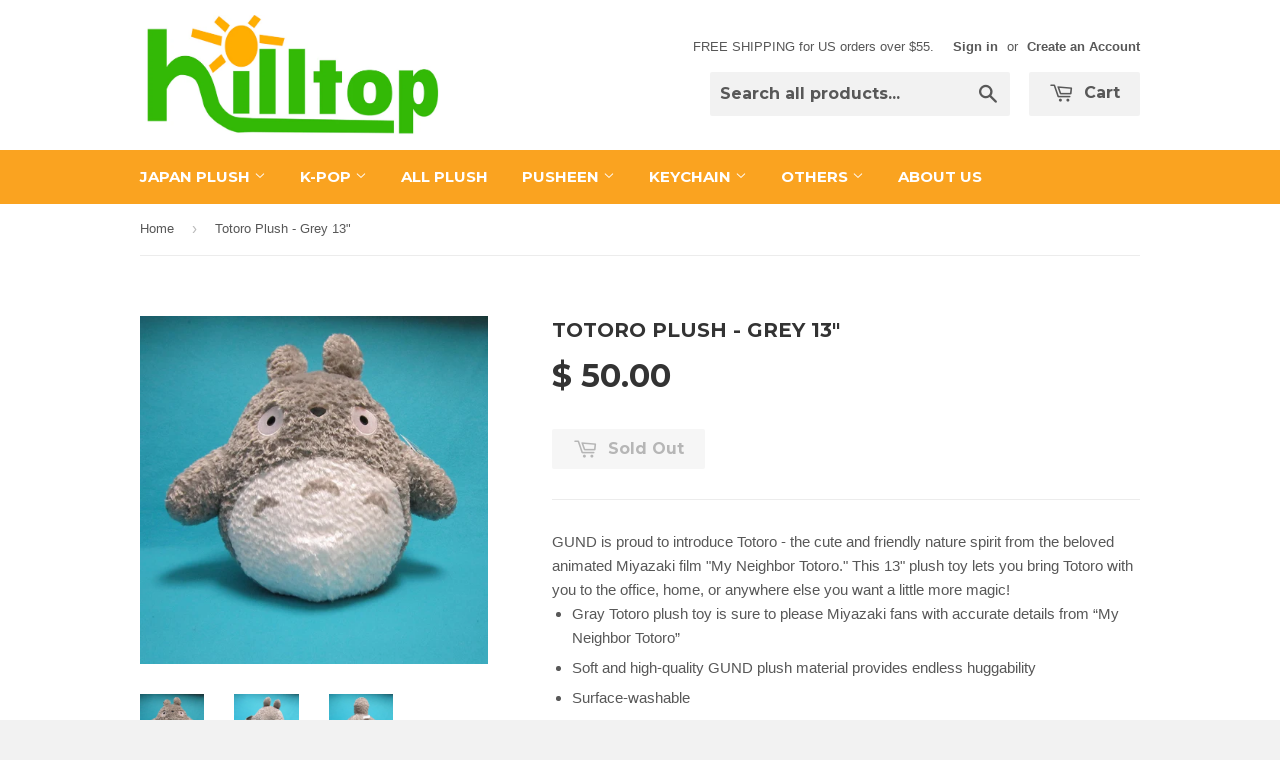

--- FILE ---
content_type: text/html; charset=utf-8
request_url: https://hilltopgiftshop.com/products/totoro-plush-grey-13
body_size: 16467
content:
<!doctype html>

<!--[if lt IE 7]><html class="no-js lt-ie9 lt-ie8 lt-ie7" lang="en"> <![endif]-->

<!--[if IE 7]><html class="no-js lt-ie9 lt-ie8" lang="en"> <![endif]-->

<!--[if IE 8]><html class="no-js lt-ie9" lang="en"> <![endif]-->

<!--[if IE 9 ]><html class="ie9 no-js"> <![endif]-->

<!--[if (gt IE 9)|!(IE)]><!--> <html class="no-touch no-js"> <!--<![endif]-->

<head>



 

<link rel="shortcut icon" href="//hilltopgiftshop.com/cdn/shop/t/2/assets/favicon.png?v=69078118789844748561415487335" type="image/png" />

  <!-- Basic page needs ================================================== -->

  <meta charset="utf-8">

  <meta http-equiv="X-UA-Compatible" content="IE=edge,chrome=1">

 

  

 

  <!-- Title and description ================================================== -->

  <title>

  Totoro Plush - Grey 13&quot; &ndash; Hilltop Gifts

  </title>

 

  

  <meta name="description" content="GUND is proud to introduce Totoro - the cute and friendly nature spirit from the beloved animated Miyazaki film &quot;My Neighbor Totoro.&quot; This 13&quot; plush toy lets you bring Totoro with you to the office, home, or anywhere else you want a little more magic! Gray Totoro plush toy is sure to please Miyazaki fans with accurate ">

  

 

  <!-- Product meta ================================================== -->

  
  <meta property="og:type" content="product">
  <meta property="og:title" content="Totoro Plush - Grey 13&quot;">
  
  <meta property="og:image" content="http://hilltopgiftshop.com/cdn/shop/products/Totoro.Plush.Grey13_grande.JPG?v=1519342804">
  <meta property="og:image:secure_url" content="https://hilltopgiftshop.com/cdn/shop/products/Totoro.Plush.Grey13_grande.JPG?v=1519342804">
  
  <meta property="og:image" content="http://hilltopgiftshop.com/cdn/shop/products/Totoro.Plush.Grey13.Back_grande.JPG?v=1519342807">
  <meta property="og:image:secure_url" content="https://hilltopgiftshop.com/cdn/shop/products/Totoro.Plush.Grey13.Back_grande.JPG?v=1519342807">
  
  <meta property="og:image" content="http://hilltopgiftshop.com/cdn/shop/products/Totoro.Plush.Grey13.Bottom_grande.JPG?v=1519342809">
  <meta property="og:image:secure_url" content="https://hilltopgiftshop.com/cdn/shop/products/Totoro.Plush.Grey13.Bottom_grande.JPG?v=1519342809">
  
  <meta property="og:price:amount" content="50.00">
  <meta property="og:price:currency" content="USD">


  <meta property="og:description" content="GUND is proud to introduce Totoro - the cute and friendly nature spirit from the beloved animated Miyazaki film &quot;My Neighbor Totoro.&quot; This 13&quot; plush toy lets you bring Totoro with you to the office, home, or anywhere else you want a little more magic! Gray Totoro plush toy is sure to please Miyazaki fans with accurate ">

  <meta property="og:url" content="https://hilltopgiftshop.com/products/totoro-plush-grey-13">
  <meta property="og:site_name" content="Hilltop Gifts">


  
  
  
  <meta name="twitter:site" content="@">


  <meta name="twitter:card" content="product">
  <meta name="twitter:title" content="Totoro Plush - Grey 13"">
  <meta name="twitter:description" content="GUND is proud to introduce Totoro - the cute and friendly nature spirit from the beloved animated Miyazaki film &quot;My Neighbor Totoro.&quot; This 13&quot; plush toy lets you bring Totoro with you to the office, home, or anywhere else you want a little more magic!

Gray Totoro plush toy is sure to please Miyazaki fans with accurate details from “My Neighbor Totoro”
Soft and high-quality GUND plush material provides endless huggability
Surface-washable
Ages 1+
13 inch height (33 cm)
">
  <meta name="twitter:image" content="https://hilltopgiftshop.com/cdn/shop/products/Totoro.Plush.Grey13_medium.JPG?v=1519342804">
  <meta name="twitter:image:width" content="240">
  <meta name="twitter:image:height" content="240">
  <meta name="twitter:label1" content="Price">
  <meta name="twitter:data1" content="$ 50.00 USD">
  
  <meta name="twitter:label2" content="Brand">
  <meta name="twitter:data2" content="Gund">
  



 

  <!-- Helpers ================================================== -->

  <link rel="canonical" href="https://hilltopgiftshop.com/products/totoro-plush-grey-13">

  <meta name="viewport" content="width=device-width,initial-scale=1">

 

  

  <!-- Ajaxify Cart Plugin ================================================== -->

  <link href="//hilltopgiftshop.com/cdn/shop/t/2/assets/ajaxify.scss.css?v=112523363752939129311415067477" rel="stylesheet" type="text/css" media="all" />

  

 

  <!-- CSS ================================================== -->

  <link href="//hilltopgiftshop.com/cdn/shop/t/2/assets/timber.scss.css?v=181617104301689452591674756042" rel="stylesheet" type="text/css" media="all" />

  

  
    
    
    <link href="//fonts.googleapis.com/css?family=Montserrat:700" rel="stylesheet" type="text/css" media="all" />
  


  



 

  <!-- Header hook for plugins ================================================== -->

  <script>window.performance && window.performance.mark && window.performance.mark('shopify.content_for_header.start');</script><meta name="facebook-domain-verification" content="ri8z15io65n7ggrqnj4s8cvsgoiaq0">
<meta name="facebook-domain-verification" content="jbogek5w0g9arpmthfcacvxr6wnirv">
<meta name="google-site-verification" content="bXX253fhTNyDiv0CwcguIl9s7HkS-TytFB1QJjaHUQQ">
<meta id="shopify-digital-wallet" name="shopify-digital-wallet" content="/6883665/digital_wallets/dialog">
<meta name="shopify-checkout-api-token" content="4b70a2d0e8b84bbcf87336ff743c19f4">
<meta id="in-context-paypal-metadata" data-shop-id="6883665" data-venmo-supported="false" data-environment="production" data-locale="en_US" data-paypal-v4="true" data-currency="USD">
<link rel="alternate" type="application/json+oembed" href="https://hilltopgiftshop.com/products/totoro-plush-grey-13.oembed">
<script async="async" src="/checkouts/internal/preloads.js?locale=en-US"></script>
<link rel="preconnect" href="https://shop.app" crossorigin="anonymous">
<script async="async" src="https://shop.app/checkouts/internal/preloads.js?locale=en-US&shop_id=6883665" crossorigin="anonymous"></script>
<script id="apple-pay-shop-capabilities" type="application/json">{"shopId":6883665,"countryCode":"US","currencyCode":"USD","merchantCapabilities":["supports3DS"],"merchantId":"gid:\/\/shopify\/Shop\/6883665","merchantName":"Hilltop Gifts","requiredBillingContactFields":["postalAddress","email"],"requiredShippingContactFields":["postalAddress","email"],"shippingType":"shipping","supportedNetworks":["visa","masterCard","amex","discover","elo","jcb"],"total":{"type":"pending","label":"Hilltop Gifts","amount":"1.00"},"shopifyPaymentsEnabled":true,"supportsSubscriptions":true}</script>
<script id="shopify-features" type="application/json">{"accessToken":"4b70a2d0e8b84bbcf87336ff743c19f4","betas":["rich-media-storefront-analytics"],"domain":"hilltopgiftshop.com","predictiveSearch":true,"shopId":6883665,"locale":"en"}</script>
<script>var Shopify = Shopify || {};
Shopify.shop = "hilltop-gifts.myshopify.com";
Shopify.locale = "en";
Shopify.currency = {"active":"USD","rate":"1.0"};
Shopify.country = "US";
Shopify.theme = {"name":"Supply","id":12069019,"schema_name":null,"schema_version":null,"theme_store_id":679,"role":"main"};
Shopify.theme.handle = "null";
Shopify.theme.style = {"id":null,"handle":null};
Shopify.cdnHost = "hilltopgiftshop.com/cdn";
Shopify.routes = Shopify.routes || {};
Shopify.routes.root = "/";</script>
<script type="module">!function(o){(o.Shopify=o.Shopify||{}).modules=!0}(window);</script>
<script>!function(o){function n(){var o=[];function n(){o.push(Array.prototype.slice.apply(arguments))}return n.q=o,n}var t=o.Shopify=o.Shopify||{};t.loadFeatures=n(),t.autoloadFeatures=n()}(window);</script>
<script>
  window.ShopifyPay = window.ShopifyPay || {};
  window.ShopifyPay.apiHost = "shop.app\/pay";
  window.ShopifyPay.redirectState = null;
</script>
<script id="shop-js-analytics" type="application/json">{"pageType":"product"}</script>
<script defer="defer" async type="module" src="//hilltopgiftshop.com/cdn/shopifycloud/shop-js/modules/v2/client.init-shop-cart-sync_C5BV16lS.en.esm.js"></script>
<script defer="defer" async type="module" src="//hilltopgiftshop.com/cdn/shopifycloud/shop-js/modules/v2/chunk.common_CygWptCX.esm.js"></script>
<script type="module">
  await import("//hilltopgiftshop.com/cdn/shopifycloud/shop-js/modules/v2/client.init-shop-cart-sync_C5BV16lS.en.esm.js");
await import("//hilltopgiftshop.com/cdn/shopifycloud/shop-js/modules/v2/chunk.common_CygWptCX.esm.js");

  window.Shopify.SignInWithShop?.initShopCartSync?.({"fedCMEnabled":true,"windoidEnabled":true});

</script>
<script>
  window.Shopify = window.Shopify || {};
  if (!window.Shopify.featureAssets) window.Shopify.featureAssets = {};
  window.Shopify.featureAssets['shop-js'] = {"shop-cart-sync":["modules/v2/client.shop-cart-sync_ZFArdW7E.en.esm.js","modules/v2/chunk.common_CygWptCX.esm.js"],"init-fed-cm":["modules/v2/client.init-fed-cm_CmiC4vf6.en.esm.js","modules/v2/chunk.common_CygWptCX.esm.js"],"shop-button":["modules/v2/client.shop-button_tlx5R9nI.en.esm.js","modules/v2/chunk.common_CygWptCX.esm.js"],"shop-cash-offers":["modules/v2/client.shop-cash-offers_DOA2yAJr.en.esm.js","modules/v2/chunk.common_CygWptCX.esm.js","modules/v2/chunk.modal_D71HUcav.esm.js"],"init-windoid":["modules/v2/client.init-windoid_sURxWdc1.en.esm.js","modules/v2/chunk.common_CygWptCX.esm.js"],"shop-toast-manager":["modules/v2/client.shop-toast-manager_ClPi3nE9.en.esm.js","modules/v2/chunk.common_CygWptCX.esm.js"],"init-shop-email-lookup-coordinator":["modules/v2/client.init-shop-email-lookup-coordinator_B8hsDcYM.en.esm.js","modules/v2/chunk.common_CygWptCX.esm.js"],"init-shop-cart-sync":["modules/v2/client.init-shop-cart-sync_C5BV16lS.en.esm.js","modules/v2/chunk.common_CygWptCX.esm.js"],"avatar":["modules/v2/client.avatar_BTnouDA3.en.esm.js"],"pay-button":["modules/v2/client.pay-button_FdsNuTd3.en.esm.js","modules/v2/chunk.common_CygWptCX.esm.js"],"init-customer-accounts":["modules/v2/client.init-customer-accounts_DxDtT_ad.en.esm.js","modules/v2/client.shop-login-button_C5VAVYt1.en.esm.js","modules/v2/chunk.common_CygWptCX.esm.js","modules/v2/chunk.modal_D71HUcav.esm.js"],"init-shop-for-new-customer-accounts":["modules/v2/client.init-shop-for-new-customer-accounts_ChsxoAhi.en.esm.js","modules/v2/client.shop-login-button_C5VAVYt1.en.esm.js","modules/v2/chunk.common_CygWptCX.esm.js","modules/v2/chunk.modal_D71HUcav.esm.js"],"shop-login-button":["modules/v2/client.shop-login-button_C5VAVYt1.en.esm.js","modules/v2/chunk.common_CygWptCX.esm.js","modules/v2/chunk.modal_D71HUcav.esm.js"],"init-customer-accounts-sign-up":["modules/v2/client.init-customer-accounts-sign-up_CPSyQ0Tj.en.esm.js","modules/v2/client.shop-login-button_C5VAVYt1.en.esm.js","modules/v2/chunk.common_CygWptCX.esm.js","modules/v2/chunk.modal_D71HUcav.esm.js"],"shop-follow-button":["modules/v2/client.shop-follow-button_Cva4Ekp9.en.esm.js","modules/v2/chunk.common_CygWptCX.esm.js","modules/v2/chunk.modal_D71HUcav.esm.js"],"checkout-modal":["modules/v2/client.checkout-modal_BPM8l0SH.en.esm.js","modules/v2/chunk.common_CygWptCX.esm.js","modules/v2/chunk.modal_D71HUcav.esm.js"],"lead-capture":["modules/v2/client.lead-capture_Bi8yE_yS.en.esm.js","modules/v2/chunk.common_CygWptCX.esm.js","modules/v2/chunk.modal_D71HUcav.esm.js"],"shop-login":["modules/v2/client.shop-login_D6lNrXab.en.esm.js","modules/v2/chunk.common_CygWptCX.esm.js","modules/v2/chunk.modal_D71HUcav.esm.js"],"payment-terms":["modules/v2/client.payment-terms_CZxnsJam.en.esm.js","modules/v2/chunk.common_CygWptCX.esm.js","modules/v2/chunk.modal_D71HUcav.esm.js"]};
</script>
<script id="__st">var __st={"a":6883665,"offset":-28800,"reqid":"11864b46-3630-4c36-b795-91a487a7312f-1768710142","pageurl":"hilltopgiftshop.com\/products\/totoro-plush-grey-13","u":"c4864a8257d3","p":"product","rtyp":"product","rid":312973852696};</script>
<script>window.ShopifyPaypalV4VisibilityTracking = true;</script>
<script id="captcha-bootstrap">!function(){'use strict';const t='contact',e='account',n='new_comment',o=[[t,t],['blogs',n],['comments',n],[t,'customer']],c=[[e,'customer_login'],[e,'guest_login'],[e,'recover_customer_password'],[e,'create_customer']],r=t=>t.map((([t,e])=>`form[action*='/${t}']:not([data-nocaptcha='true']) input[name='form_type'][value='${e}']`)).join(','),a=t=>()=>t?[...document.querySelectorAll(t)].map((t=>t.form)):[];function s(){const t=[...o],e=r(t);return a(e)}const i='password',u='form_key',d=['recaptcha-v3-token','g-recaptcha-response','h-captcha-response',i],f=()=>{try{return window.sessionStorage}catch{return}},m='__shopify_v',_=t=>t.elements[u];function p(t,e,n=!1){try{const o=window.sessionStorage,c=JSON.parse(o.getItem(e)),{data:r}=function(t){const{data:e,action:n}=t;return t[m]||n?{data:e,action:n}:{data:t,action:n}}(c);for(const[e,n]of Object.entries(r))t.elements[e]&&(t.elements[e].value=n);n&&o.removeItem(e)}catch(o){console.error('form repopulation failed',{error:o})}}const l='form_type',E='cptcha';function T(t){t.dataset[E]=!0}const w=window,h=w.document,L='Shopify',v='ce_forms',y='captcha';let A=!1;((t,e)=>{const n=(g='f06e6c50-85a8-45c8-87d0-21a2b65856fe',I='https://cdn.shopify.com/shopifycloud/storefront-forms-hcaptcha/ce_storefront_forms_captcha_hcaptcha.v1.5.2.iife.js',D={infoText:'Protected by hCaptcha',privacyText:'Privacy',termsText:'Terms'},(t,e,n)=>{const o=w[L][v],c=o.bindForm;if(c)return c(t,g,e,D).then(n);var r;o.q.push([[t,g,e,D],n]),r=I,A||(h.body.append(Object.assign(h.createElement('script'),{id:'captcha-provider',async:!0,src:r})),A=!0)});var g,I,D;w[L]=w[L]||{},w[L][v]=w[L][v]||{},w[L][v].q=[],w[L][y]=w[L][y]||{},w[L][y].protect=function(t,e){n(t,void 0,e),T(t)},Object.freeze(w[L][y]),function(t,e,n,w,h,L){const[v,y,A,g]=function(t,e,n){const i=e?o:[],u=t?c:[],d=[...i,...u],f=r(d),m=r(i),_=r(d.filter((([t,e])=>n.includes(e))));return[a(f),a(m),a(_),s()]}(w,h,L),I=t=>{const e=t.target;return e instanceof HTMLFormElement?e:e&&e.form},D=t=>v().includes(t);t.addEventListener('submit',(t=>{const e=I(t);if(!e)return;const n=D(e)&&!e.dataset.hcaptchaBound&&!e.dataset.recaptchaBound,o=_(e),c=g().includes(e)&&(!o||!o.value);(n||c)&&t.preventDefault(),c&&!n&&(function(t){try{if(!f())return;!function(t){const e=f();if(!e)return;const n=_(t);if(!n)return;const o=n.value;o&&e.removeItem(o)}(t);const e=Array.from(Array(32),(()=>Math.random().toString(36)[2])).join('');!function(t,e){_(t)||t.append(Object.assign(document.createElement('input'),{type:'hidden',name:u})),t.elements[u].value=e}(t,e),function(t,e){const n=f();if(!n)return;const o=[...t.querySelectorAll(`input[type='${i}']`)].map((({name:t})=>t)),c=[...d,...o],r={};for(const[a,s]of new FormData(t).entries())c.includes(a)||(r[a]=s);n.setItem(e,JSON.stringify({[m]:1,action:t.action,data:r}))}(t,e)}catch(e){console.error('failed to persist form',e)}}(e),e.submit())}));const S=(t,e)=>{t&&!t.dataset[E]&&(n(t,e.some((e=>e===t))),T(t))};for(const o of['focusin','change'])t.addEventListener(o,(t=>{const e=I(t);D(e)&&S(e,y())}));const B=e.get('form_key'),M=e.get(l),P=B&&M;t.addEventListener('DOMContentLoaded',(()=>{const t=y();if(P)for(const e of t)e.elements[l].value===M&&p(e,B);[...new Set([...A(),...v().filter((t=>'true'===t.dataset.shopifyCaptcha))])].forEach((e=>S(e,t)))}))}(h,new URLSearchParams(w.location.search),n,t,e,['guest_login'])})(!0,!0)}();</script>
<script integrity="sha256-4kQ18oKyAcykRKYeNunJcIwy7WH5gtpwJnB7kiuLZ1E=" data-source-attribution="shopify.loadfeatures" defer="defer" src="//hilltopgiftshop.com/cdn/shopifycloud/storefront/assets/storefront/load_feature-a0a9edcb.js" crossorigin="anonymous"></script>
<script crossorigin="anonymous" defer="defer" src="//hilltopgiftshop.com/cdn/shopifycloud/storefront/assets/shopify_pay/storefront-65b4c6d7.js?v=20250812"></script>
<script data-source-attribution="shopify.dynamic_checkout.dynamic.init">var Shopify=Shopify||{};Shopify.PaymentButton=Shopify.PaymentButton||{isStorefrontPortableWallets:!0,init:function(){window.Shopify.PaymentButton.init=function(){};var t=document.createElement("script");t.src="https://hilltopgiftshop.com/cdn/shopifycloud/portable-wallets/latest/portable-wallets.en.js",t.type="module",document.head.appendChild(t)}};
</script>
<script data-source-attribution="shopify.dynamic_checkout.buyer_consent">
  function portableWalletsHideBuyerConsent(e){var t=document.getElementById("shopify-buyer-consent"),n=document.getElementById("shopify-subscription-policy-button");t&&n&&(t.classList.add("hidden"),t.setAttribute("aria-hidden","true"),n.removeEventListener("click",e))}function portableWalletsShowBuyerConsent(e){var t=document.getElementById("shopify-buyer-consent"),n=document.getElementById("shopify-subscription-policy-button");t&&n&&(t.classList.remove("hidden"),t.removeAttribute("aria-hidden"),n.addEventListener("click",e))}window.Shopify?.PaymentButton&&(window.Shopify.PaymentButton.hideBuyerConsent=portableWalletsHideBuyerConsent,window.Shopify.PaymentButton.showBuyerConsent=portableWalletsShowBuyerConsent);
</script>
<script data-source-attribution="shopify.dynamic_checkout.cart.bootstrap">document.addEventListener("DOMContentLoaded",(function(){function t(){return document.querySelector("shopify-accelerated-checkout-cart, shopify-accelerated-checkout")}if(t())Shopify.PaymentButton.init();else{new MutationObserver((function(e,n){t()&&(Shopify.PaymentButton.init(),n.disconnect())})).observe(document.body,{childList:!0,subtree:!0})}}));
</script>
<link id="shopify-accelerated-checkout-styles" rel="stylesheet" media="screen" href="https://hilltopgiftshop.com/cdn/shopifycloud/portable-wallets/latest/accelerated-checkout-backwards-compat.css" crossorigin="anonymous">
<style id="shopify-accelerated-checkout-cart">
        #shopify-buyer-consent {
  margin-top: 1em;
  display: inline-block;
  width: 100%;
}

#shopify-buyer-consent.hidden {
  display: none;
}

#shopify-subscription-policy-button {
  background: none;
  border: none;
  padding: 0;
  text-decoration: underline;
  font-size: inherit;
  cursor: pointer;
}

#shopify-subscription-policy-button::before {
  box-shadow: none;
}

      </style>

<script>window.performance && window.performance.mark && window.performance.mark('shopify.content_for_header.end');</script>

 

  

<!--[if lt IE 9]>
<script src="//html5shiv.googlecode.com/svn/trunk/html5.js" type="text/javascript"></script>
<script src="//hilltopgiftshop.com/cdn/shop/t/2/assets/respond.min.js?v=52248677837542619231415067175" type="text/javascript"></script>
<link href="//hilltopgiftshop.com/cdn/shop/t/2/assets/respond-proxy.html" id="respond-proxy" rel="respond-proxy" />
<link href="//hilltopgiftshop.com/search?q=74bb0667a540b629cfdf3f5c388280e2" id="respond-redirect" rel="respond-redirect" />
<script src="//hilltopgiftshop.com/search?q=74bb0667a540b629cfdf3f5c388280e2" type="text/javascript"></script>
<![endif]-->


 

  

  

 

  <script src="//ajax.googleapis.com/ajax/libs/jquery/1.11.0/jquery.min.js" type="text/javascript"></script>

  <script src="//hilltopgiftshop.com/cdn/shop/t/2/assets/modernizr.min.js?v=26620055551102246001415067175" type="text/javascript"></script>

 

<link href="https://monorail-edge.shopifysvc.com" rel="dns-prefetch">
<script>(function(){if ("sendBeacon" in navigator && "performance" in window) {try {var session_token_from_headers = performance.getEntriesByType('navigation')[0].serverTiming.find(x => x.name == '_s').description;} catch {var session_token_from_headers = undefined;}var session_cookie_matches = document.cookie.match(/_shopify_s=([^;]*)/);var session_token_from_cookie = session_cookie_matches && session_cookie_matches.length === 2 ? session_cookie_matches[1] : "";var session_token = session_token_from_headers || session_token_from_cookie || "";function handle_abandonment_event(e) {var entries = performance.getEntries().filter(function(entry) {return /monorail-edge.shopifysvc.com/.test(entry.name);});if (!window.abandonment_tracked && entries.length === 0) {window.abandonment_tracked = true;var currentMs = Date.now();var navigation_start = performance.timing.navigationStart;var payload = {shop_id: 6883665,url: window.location.href,navigation_start,duration: currentMs - navigation_start,session_token,page_type: "product"};window.navigator.sendBeacon("https://monorail-edge.shopifysvc.com/v1/produce", JSON.stringify({schema_id: "online_store_buyer_site_abandonment/1.1",payload: payload,metadata: {event_created_at_ms: currentMs,event_sent_at_ms: currentMs}}));}}window.addEventListener('pagehide', handle_abandonment_event);}}());</script>
<script id="web-pixels-manager-setup">(function e(e,d,r,n,o){if(void 0===o&&(o={}),!Boolean(null===(a=null===(i=window.Shopify)||void 0===i?void 0:i.analytics)||void 0===a?void 0:a.replayQueue)){var i,a;window.Shopify=window.Shopify||{};var t=window.Shopify;t.analytics=t.analytics||{};var s=t.analytics;s.replayQueue=[],s.publish=function(e,d,r){return s.replayQueue.push([e,d,r]),!0};try{self.performance.mark("wpm:start")}catch(e){}var l=function(){var e={modern:/Edge?\/(1{2}[4-9]|1[2-9]\d|[2-9]\d{2}|\d{4,})\.\d+(\.\d+|)|Firefox\/(1{2}[4-9]|1[2-9]\d|[2-9]\d{2}|\d{4,})\.\d+(\.\d+|)|Chrom(ium|e)\/(9{2}|\d{3,})\.\d+(\.\d+|)|(Maci|X1{2}).+ Version\/(15\.\d+|(1[6-9]|[2-9]\d|\d{3,})\.\d+)([,.]\d+|)( \(\w+\)|)( Mobile\/\w+|) Safari\/|Chrome.+OPR\/(9{2}|\d{3,})\.\d+\.\d+|(CPU[ +]OS|iPhone[ +]OS|CPU[ +]iPhone|CPU IPhone OS|CPU iPad OS)[ +]+(15[._]\d+|(1[6-9]|[2-9]\d|\d{3,})[._]\d+)([._]\d+|)|Android:?[ /-](13[3-9]|1[4-9]\d|[2-9]\d{2}|\d{4,})(\.\d+|)(\.\d+|)|Android.+Firefox\/(13[5-9]|1[4-9]\d|[2-9]\d{2}|\d{4,})\.\d+(\.\d+|)|Android.+Chrom(ium|e)\/(13[3-9]|1[4-9]\d|[2-9]\d{2}|\d{4,})\.\d+(\.\d+|)|SamsungBrowser\/([2-9]\d|\d{3,})\.\d+/,legacy:/Edge?\/(1[6-9]|[2-9]\d|\d{3,})\.\d+(\.\d+|)|Firefox\/(5[4-9]|[6-9]\d|\d{3,})\.\d+(\.\d+|)|Chrom(ium|e)\/(5[1-9]|[6-9]\d|\d{3,})\.\d+(\.\d+|)([\d.]+$|.*Safari\/(?![\d.]+ Edge\/[\d.]+$))|(Maci|X1{2}).+ Version\/(10\.\d+|(1[1-9]|[2-9]\d|\d{3,})\.\d+)([,.]\d+|)( \(\w+\)|)( Mobile\/\w+|) Safari\/|Chrome.+OPR\/(3[89]|[4-9]\d|\d{3,})\.\d+\.\d+|(CPU[ +]OS|iPhone[ +]OS|CPU[ +]iPhone|CPU IPhone OS|CPU iPad OS)[ +]+(10[._]\d+|(1[1-9]|[2-9]\d|\d{3,})[._]\d+)([._]\d+|)|Android:?[ /-](13[3-9]|1[4-9]\d|[2-9]\d{2}|\d{4,})(\.\d+|)(\.\d+|)|Mobile Safari.+OPR\/([89]\d|\d{3,})\.\d+\.\d+|Android.+Firefox\/(13[5-9]|1[4-9]\d|[2-9]\d{2}|\d{4,})\.\d+(\.\d+|)|Android.+Chrom(ium|e)\/(13[3-9]|1[4-9]\d|[2-9]\d{2}|\d{4,})\.\d+(\.\d+|)|Android.+(UC? ?Browser|UCWEB|U3)[ /]?(15\.([5-9]|\d{2,})|(1[6-9]|[2-9]\d|\d{3,})\.\d+)\.\d+|SamsungBrowser\/(5\.\d+|([6-9]|\d{2,})\.\d+)|Android.+MQ{2}Browser\/(14(\.(9|\d{2,})|)|(1[5-9]|[2-9]\d|\d{3,})(\.\d+|))(\.\d+|)|K[Aa][Ii]OS\/(3\.\d+|([4-9]|\d{2,})\.\d+)(\.\d+|)/},d=e.modern,r=e.legacy,n=navigator.userAgent;return n.match(d)?"modern":n.match(r)?"legacy":"unknown"}(),u="modern"===l?"modern":"legacy",c=(null!=n?n:{modern:"",legacy:""})[u],f=function(e){return[e.baseUrl,"/wpm","/b",e.hashVersion,"modern"===e.buildTarget?"m":"l",".js"].join("")}({baseUrl:d,hashVersion:r,buildTarget:u}),m=function(e){var d=e.version,r=e.bundleTarget,n=e.surface,o=e.pageUrl,i=e.monorailEndpoint;return{emit:function(e){var a=e.status,t=e.errorMsg,s=(new Date).getTime(),l=JSON.stringify({metadata:{event_sent_at_ms:s},events:[{schema_id:"web_pixels_manager_load/3.1",payload:{version:d,bundle_target:r,page_url:o,status:a,surface:n,error_msg:t},metadata:{event_created_at_ms:s}}]});if(!i)return console&&console.warn&&console.warn("[Web Pixels Manager] No Monorail endpoint provided, skipping logging."),!1;try{return self.navigator.sendBeacon.bind(self.navigator)(i,l)}catch(e){}var u=new XMLHttpRequest;try{return u.open("POST",i,!0),u.setRequestHeader("Content-Type","text/plain"),u.send(l),!0}catch(e){return console&&console.warn&&console.warn("[Web Pixels Manager] Got an unhandled error while logging to Monorail."),!1}}}}({version:r,bundleTarget:l,surface:e.surface,pageUrl:self.location.href,monorailEndpoint:e.monorailEndpoint});try{o.browserTarget=l,function(e){var d=e.src,r=e.async,n=void 0===r||r,o=e.onload,i=e.onerror,a=e.sri,t=e.scriptDataAttributes,s=void 0===t?{}:t,l=document.createElement("script"),u=document.querySelector("head"),c=document.querySelector("body");if(l.async=n,l.src=d,a&&(l.integrity=a,l.crossOrigin="anonymous"),s)for(var f in s)if(Object.prototype.hasOwnProperty.call(s,f))try{l.dataset[f]=s[f]}catch(e){}if(o&&l.addEventListener("load",o),i&&l.addEventListener("error",i),u)u.appendChild(l);else{if(!c)throw new Error("Did not find a head or body element to append the script");c.appendChild(l)}}({src:f,async:!0,onload:function(){if(!function(){var e,d;return Boolean(null===(d=null===(e=window.Shopify)||void 0===e?void 0:e.analytics)||void 0===d?void 0:d.initialized)}()){var d=window.webPixelsManager.init(e)||void 0;if(d){var r=window.Shopify.analytics;r.replayQueue.forEach((function(e){var r=e[0],n=e[1],o=e[2];d.publishCustomEvent(r,n,o)})),r.replayQueue=[],r.publish=d.publishCustomEvent,r.visitor=d.visitor,r.initialized=!0}}},onerror:function(){return m.emit({status:"failed",errorMsg:"".concat(f," has failed to load")})},sri:function(e){var d=/^sha384-[A-Za-z0-9+/=]+$/;return"string"==typeof e&&d.test(e)}(c)?c:"",scriptDataAttributes:o}),m.emit({status:"loading"})}catch(e){m.emit({status:"failed",errorMsg:(null==e?void 0:e.message)||"Unknown error"})}}})({shopId: 6883665,storefrontBaseUrl: "https://hilltopgiftshop.com",extensionsBaseUrl: "https://extensions.shopifycdn.com/cdn/shopifycloud/web-pixels-manager",monorailEndpoint: "https://monorail-edge.shopifysvc.com/unstable/produce_batch",surface: "storefront-renderer",enabledBetaFlags: ["2dca8a86"],webPixelsConfigList: [{"id":"280461387","configuration":"{\"config\":\"{\\\"pixel_id\\\":\\\"G-WB6601TP97\\\",\\\"target_country\\\":\\\"US\\\",\\\"gtag_events\\\":[{\\\"type\\\":\\\"begin_checkout\\\",\\\"action_label\\\":\\\"G-WB6601TP97\\\"},{\\\"type\\\":\\\"search\\\",\\\"action_label\\\":\\\"G-WB6601TP97\\\"},{\\\"type\\\":\\\"view_item\\\",\\\"action_label\\\":[\\\"G-WB6601TP97\\\",\\\"MC-0Y2B7LP4S6\\\"]},{\\\"type\\\":\\\"purchase\\\",\\\"action_label\\\":[\\\"G-WB6601TP97\\\",\\\"MC-0Y2B7LP4S6\\\"]},{\\\"type\\\":\\\"page_view\\\",\\\"action_label\\\":[\\\"G-WB6601TP97\\\",\\\"MC-0Y2B7LP4S6\\\"]},{\\\"type\\\":\\\"add_payment_info\\\",\\\"action_label\\\":\\\"G-WB6601TP97\\\"},{\\\"type\\\":\\\"add_to_cart\\\",\\\"action_label\\\":\\\"G-WB6601TP97\\\"}],\\\"enable_monitoring_mode\\\":false}\"}","eventPayloadVersion":"v1","runtimeContext":"OPEN","scriptVersion":"b2a88bafab3e21179ed38636efcd8a93","type":"APP","apiClientId":1780363,"privacyPurposes":[],"dataSharingAdjustments":{"protectedCustomerApprovalScopes":["read_customer_address","read_customer_email","read_customer_name","read_customer_personal_data","read_customer_phone"]}},{"id":"112427083","configuration":"{\"pixel_id\":\"781214593137862\",\"pixel_type\":\"facebook_pixel\",\"metaapp_system_user_token\":\"-\"}","eventPayloadVersion":"v1","runtimeContext":"OPEN","scriptVersion":"ca16bc87fe92b6042fbaa3acc2fbdaa6","type":"APP","apiClientId":2329312,"privacyPurposes":["ANALYTICS","MARKETING","SALE_OF_DATA"],"dataSharingAdjustments":{"protectedCustomerApprovalScopes":["read_customer_address","read_customer_email","read_customer_name","read_customer_personal_data","read_customer_phone"]}},{"id":"44761163","eventPayloadVersion":"v1","runtimeContext":"LAX","scriptVersion":"1","type":"CUSTOM","privacyPurposes":["MARKETING"],"name":"Meta pixel (migrated)"},{"id":"shopify-app-pixel","configuration":"{}","eventPayloadVersion":"v1","runtimeContext":"STRICT","scriptVersion":"0450","apiClientId":"shopify-pixel","type":"APP","privacyPurposes":["ANALYTICS","MARKETING"]},{"id":"shopify-custom-pixel","eventPayloadVersion":"v1","runtimeContext":"LAX","scriptVersion":"0450","apiClientId":"shopify-pixel","type":"CUSTOM","privacyPurposes":["ANALYTICS","MARKETING"]}],isMerchantRequest: false,initData: {"shop":{"name":"Hilltop Gifts","paymentSettings":{"currencyCode":"USD"},"myshopifyDomain":"hilltop-gifts.myshopify.com","countryCode":"US","storefrontUrl":"https:\/\/hilltopgiftshop.com"},"customer":null,"cart":null,"checkout":null,"productVariants":[{"price":{"amount":50.0,"currencyCode":"USD"},"product":{"title":"Totoro Plush - Grey 13\"","vendor":"Gund","id":"312973852696","untranslatedTitle":"Totoro Plush - Grey 13\"","url":"\/products\/totoro-plush-grey-13","type":"Plush"},"id":"3330947416088","image":{"src":"\/\/hilltopgiftshop.com\/cdn\/shop\/products\/Totoro.Plush.Grey13.JPG?v=1519342804"},"sku":"","title":"Default Title","untranslatedTitle":"Default Title"}],"purchasingCompany":null},},"https://hilltopgiftshop.com/cdn","fcfee988w5aeb613cpc8e4bc33m6693e112",{"modern":"","legacy":""},{"shopId":"6883665","storefrontBaseUrl":"https:\/\/hilltopgiftshop.com","extensionBaseUrl":"https:\/\/extensions.shopifycdn.com\/cdn\/shopifycloud\/web-pixels-manager","surface":"storefront-renderer","enabledBetaFlags":"[\"2dca8a86\"]","isMerchantRequest":"false","hashVersion":"fcfee988w5aeb613cpc8e4bc33m6693e112","publish":"custom","events":"[[\"page_viewed\",{}],[\"product_viewed\",{\"productVariant\":{\"price\":{\"amount\":50.0,\"currencyCode\":\"USD\"},\"product\":{\"title\":\"Totoro Plush - Grey 13\\\"\",\"vendor\":\"Gund\",\"id\":\"312973852696\",\"untranslatedTitle\":\"Totoro Plush - Grey 13\\\"\",\"url\":\"\/products\/totoro-plush-grey-13\",\"type\":\"Plush\"},\"id\":\"3330947416088\",\"image\":{\"src\":\"\/\/hilltopgiftshop.com\/cdn\/shop\/products\/Totoro.Plush.Grey13.JPG?v=1519342804\"},\"sku\":\"\",\"title\":\"Default Title\",\"untranslatedTitle\":\"Default Title\"}}]]"});</script><script>
  window.ShopifyAnalytics = window.ShopifyAnalytics || {};
  window.ShopifyAnalytics.meta = window.ShopifyAnalytics.meta || {};
  window.ShopifyAnalytics.meta.currency = 'USD';
  var meta = {"product":{"id":312973852696,"gid":"gid:\/\/shopify\/Product\/312973852696","vendor":"Gund","type":"Plush","handle":"totoro-plush-grey-13","variants":[{"id":3330947416088,"price":5000,"name":"Totoro Plush - Grey 13\"","public_title":null,"sku":""}],"remote":false},"page":{"pageType":"product","resourceType":"product","resourceId":312973852696,"requestId":"11864b46-3630-4c36-b795-91a487a7312f-1768710142"}};
  for (var attr in meta) {
    window.ShopifyAnalytics.meta[attr] = meta[attr];
  }
</script>
<script class="analytics">
  (function () {
    var customDocumentWrite = function(content) {
      var jquery = null;

      if (window.jQuery) {
        jquery = window.jQuery;
      } else if (window.Checkout && window.Checkout.$) {
        jquery = window.Checkout.$;
      }

      if (jquery) {
        jquery('body').append(content);
      }
    };

    var hasLoggedConversion = function(token) {
      if (token) {
        return document.cookie.indexOf('loggedConversion=' + token) !== -1;
      }
      return false;
    }

    var setCookieIfConversion = function(token) {
      if (token) {
        var twoMonthsFromNow = new Date(Date.now());
        twoMonthsFromNow.setMonth(twoMonthsFromNow.getMonth() + 2);

        document.cookie = 'loggedConversion=' + token + '; expires=' + twoMonthsFromNow;
      }
    }

    var trekkie = window.ShopifyAnalytics.lib = window.trekkie = window.trekkie || [];
    if (trekkie.integrations) {
      return;
    }
    trekkie.methods = [
      'identify',
      'page',
      'ready',
      'track',
      'trackForm',
      'trackLink'
    ];
    trekkie.factory = function(method) {
      return function() {
        var args = Array.prototype.slice.call(arguments);
        args.unshift(method);
        trekkie.push(args);
        return trekkie;
      };
    };
    for (var i = 0; i < trekkie.methods.length; i++) {
      var key = trekkie.methods[i];
      trekkie[key] = trekkie.factory(key);
    }
    trekkie.load = function(config) {
      trekkie.config = config || {};
      trekkie.config.initialDocumentCookie = document.cookie;
      var first = document.getElementsByTagName('script')[0];
      var script = document.createElement('script');
      script.type = 'text/javascript';
      script.onerror = function(e) {
        var scriptFallback = document.createElement('script');
        scriptFallback.type = 'text/javascript';
        scriptFallback.onerror = function(error) {
                var Monorail = {
      produce: function produce(monorailDomain, schemaId, payload) {
        var currentMs = new Date().getTime();
        var event = {
          schema_id: schemaId,
          payload: payload,
          metadata: {
            event_created_at_ms: currentMs,
            event_sent_at_ms: currentMs
          }
        };
        return Monorail.sendRequest("https://" + monorailDomain + "/v1/produce", JSON.stringify(event));
      },
      sendRequest: function sendRequest(endpointUrl, payload) {
        // Try the sendBeacon API
        if (window && window.navigator && typeof window.navigator.sendBeacon === 'function' && typeof window.Blob === 'function' && !Monorail.isIos12()) {
          var blobData = new window.Blob([payload], {
            type: 'text/plain'
          });

          if (window.navigator.sendBeacon(endpointUrl, blobData)) {
            return true;
          } // sendBeacon was not successful

        } // XHR beacon

        var xhr = new XMLHttpRequest();

        try {
          xhr.open('POST', endpointUrl);
          xhr.setRequestHeader('Content-Type', 'text/plain');
          xhr.send(payload);
        } catch (e) {
          console.log(e);
        }

        return false;
      },
      isIos12: function isIos12() {
        return window.navigator.userAgent.lastIndexOf('iPhone; CPU iPhone OS 12_') !== -1 || window.navigator.userAgent.lastIndexOf('iPad; CPU OS 12_') !== -1;
      }
    };
    Monorail.produce('monorail-edge.shopifysvc.com',
      'trekkie_storefront_load_errors/1.1',
      {shop_id: 6883665,
      theme_id: 12069019,
      app_name: "storefront",
      context_url: window.location.href,
      source_url: "//hilltopgiftshop.com/cdn/s/trekkie.storefront.cd680fe47e6c39ca5d5df5f0a32d569bc48c0f27.min.js"});

        };
        scriptFallback.async = true;
        scriptFallback.src = '//hilltopgiftshop.com/cdn/s/trekkie.storefront.cd680fe47e6c39ca5d5df5f0a32d569bc48c0f27.min.js';
        first.parentNode.insertBefore(scriptFallback, first);
      };
      script.async = true;
      script.src = '//hilltopgiftshop.com/cdn/s/trekkie.storefront.cd680fe47e6c39ca5d5df5f0a32d569bc48c0f27.min.js';
      first.parentNode.insertBefore(script, first);
    };
    trekkie.load(
      {"Trekkie":{"appName":"storefront","development":false,"defaultAttributes":{"shopId":6883665,"isMerchantRequest":null,"themeId":12069019,"themeCityHash":"5327246889112456332","contentLanguage":"en","currency":"USD","eventMetadataId":"102fb317-a5e2-4468-a2f3-81b5cf90ef90"},"isServerSideCookieWritingEnabled":true,"monorailRegion":"shop_domain","enabledBetaFlags":["65f19447"]},"Session Attribution":{},"S2S":{"facebookCapiEnabled":true,"source":"trekkie-storefront-renderer","apiClientId":580111}}
    );

    var loaded = false;
    trekkie.ready(function() {
      if (loaded) return;
      loaded = true;

      window.ShopifyAnalytics.lib = window.trekkie;

      var originalDocumentWrite = document.write;
      document.write = customDocumentWrite;
      try { window.ShopifyAnalytics.merchantGoogleAnalytics.call(this); } catch(error) {};
      document.write = originalDocumentWrite;

      window.ShopifyAnalytics.lib.page(null,{"pageType":"product","resourceType":"product","resourceId":312973852696,"requestId":"11864b46-3630-4c36-b795-91a487a7312f-1768710142","shopifyEmitted":true});

      var match = window.location.pathname.match(/checkouts\/(.+)\/(thank_you|post_purchase)/)
      var token = match? match[1]: undefined;
      if (!hasLoggedConversion(token)) {
        setCookieIfConversion(token);
        window.ShopifyAnalytics.lib.track("Viewed Product",{"currency":"USD","variantId":3330947416088,"productId":312973852696,"productGid":"gid:\/\/shopify\/Product\/312973852696","name":"Totoro Plush - Grey 13\"","price":"50.00","sku":"","brand":"Gund","variant":null,"category":"Plush","nonInteraction":true,"remote":false},undefined,undefined,{"shopifyEmitted":true});
      window.ShopifyAnalytics.lib.track("monorail:\/\/trekkie_storefront_viewed_product\/1.1",{"currency":"USD","variantId":3330947416088,"productId":312973852696,"productGid":"gid:\/\/shopify\/Product\/312973852696","name":"Totoro Plush - Grey 13\"","price":"50.00","sku":"","brand":"Gund","variant":null,"category":"Plush","nonInteraction":true,"remote":false,"referer":"https:\/\/hilltopgiftshop.com\/products\/totoro-plush-grey-13"});
      }
    });


        var eventsListenerScript = document.createElement('script');
        eventsListenerScript.async = true;
        eventsListenerScript.src = "//hilltopgiftshop.com/cdn/shopifycloud/storefront/assets/shop_events_listener-3da45d37.js";
        document.getElementsByTagName('head')[0].appendChild(eventsListenerScript);

})();</script>
  <script>
  if (!window.ga || (window.ga && typeof window.ga !== 'function')) {
    window.ga = function ga() {
      (window.ga.q = window.ga.q || []).push(arguments);
      if (window.Shopify && window.Shopify.analytics && typeof window.Shopify.analytics.publish === 'function') {
        window.Shopify.analytics.publish("ga_stub_called", {}, {sendTo: "google_osp_migration"});
      }
      console.error("Shopify's Google Analytics stub called with:", Array.from(arguments), "\nSee https://help.shopify.com/manual/promoting-marketing/pixels/pixel-migration#google for more information.");
    };
    if (window.Shopify && window.Shopify.analytics && typeof window.Shopify.analytics.publish === 'function') {
      window.Shopify.analytics.publish("ga_stub_initialized", {}, {sendTo: "google_osp_migration"});
    }
  }
</script>
<script
  defer
  src="https://hilltopgiftshop.com/cdn/shopifycloud/perf-kit/shopify-perf-kit-3.0.4.min.js"
  data-application="storefront-renderer"
  data-shop-id="6883665"
  data-render-region="gcp-us-central1"
  data-page-type="product"
  data-theme-instance-id="12069019"
  data-theme-name=""
  data-theme-version=""
  data-monorail-region="shop_domain"
  data-resource-timing-sampling-rate="10"
  data-shs="true"
  data-shs-beacon="true"
  data-shs-export-with-fetch="true"
  data-shs-logs-sample-rate="1"
  data-shs-beacon-endpoint="https://hilltopgiftshop.com/api/collect"
></script>
</head>

 

 

 

 

 

 

 

 

 

 

 



 

<body id="totoro-plush-grey-13-quot" class="template-product" >

 

  <header class="site-header" role="banner">

    <div class="wrapper">

 

      <div class="grid--full">

        <div class="grid-item large--one-half">

          

            <div class="h1 header-logo large--left" itemscope itemtype="http://schema.org/Organization">

          

            

              <a href="/" itemprop="url">

                <img src="//hilltopgiftshop.com/cdn/shop/t/2/assets/logo.png?v=153981996787070422891415150505" alt="Hilltop Gifts" itemprop="logo">

              </a>

            

          

            </div>

          

        </div>

 

        <div class="grid-item large--one-half text-center large--text-right">

          

            <div class="site-header--text-links">

              

                FREE SHIPPING for US orders over $55.

              

 

              

                <span class="site-header--meta-links medium-down--hide">

                  

                    <a href="https://hilltopgiftshop.com/customer_authentication/redirect?locale=en&amp;region_country=US" id="customer_login_link">Sign in</a>

                    

                    <span class="site-header--spacer">or</span>

                    <a href="https://shopify.com/6883665/account?locale=en" id="customer_register_link">Create an Account</a>

                    

                  

                </span>

              

            </div>

 

            <br class="medium-down--hide">

          

 

          <form action="/search" method="get" class="search-bar" role="search">
  <input type="hidden" name="type" value="product">

  <input type="search" name="q" value="" placeholder="Search all products..." aria-label="Search all products">
  <button type="submit" class="search-bar--submit icon-fallback-text">
    <span class="icon icon-search" aria-hidden="true"></span>
    <span class="fallback-text">Search</span>
  </button>
</form>


 

          <a href="/cart" class="header-cart-btn cart-toggle">

            <span class="icon icon-cart"></span>

            Cart <span id="cartCount" class="hidden-count">0</span>

          </a>

        </div>

      </div>

 

    </div>

  </header>

 

  <nav class="nav-bar" role="navigation">

    <div class="wrapper">

      <form action="/search" method="get" class="search-bar" role="search">
  <input type="hidden" name="type" value="product">

  <input type="search" name="q" value="" placeholder="Search all products..." aria-label="Search all products">
  <button type="submit" class="search-bar--submit icon-fallback-text">
    <span class="icon icon-search" aria-hidden="true"></span>
    <span class="fallback-text">Search</span>
  </button>
</form>


      <ul class="site-nav" id="accessibleNav">
  
  <li class="large--hide"><a href="/">Home</a></li>
  
  
    
    
      <li class="site-nav--has-dropdown" aria-haspopup="true">
        <a href="/collections/amuse-plushies">
          Japan Plush
          <span class="icon-fallback-text">
            <span class="icon icon-arrow-down" aria-hidden="true"></span>
          </span>
        </a>
        <ul class="site-nav--dropdown">
          
            <li ><a href="/collections/amuse-alpaca">Amuse</a></li>
          
            <li ><a href="/collections/amuse-sumikko">Sumikkogurashi</a></li>
          
            <li ><a href="/collections/kiiroitori">Kiiroitori</a></li>
          
            <li ><a href="/collections/sanrio-gudetama">Gudetama</a></li>
          
            <li ><a href="/collections/hello-kitty-and-friends">Hello Kitty and Friends</a></li>
          
            <li ><a href="/collections/rilakkuma">Rilakkuma</a></li>
          
        </ul>
      </li>
    
  
    
    
      <li class="site-nav--has-dropdown" aria-haspopup="true">
        <a href="/collections/k-pop">
          K-Pop
          <span class="icon-fallback-text">
            <span class="icon icon-arrow-down" aria-hidden="true"></span>
          </span>
        </a>
        <ul class="site-nav--dropdown">
          
            <li ><a href="/collections/bts-bt21-pillow">BTS BT21 Plush</a></li>
          
            <li ><a href="/collections/bt21-fashion">BT21 Fashion</a></li>
          
            <li ><a href="/collections/bts-bt21-pencil-pouch">BTS BT21 Pouch</a></li>
          
            <li ><a href="/collections/kpop-bts-bs21-note">BTS BT21 Note</a></li>
          
            <li ><a href="/collections/kpop-bts-posters-v8">BTS Posters</a></li>
          
            <li ><a href="/collections/kpop-stray-kids-poster">Stray Kids Posters</a></li>
          
            <li ><a href="/collections/black-pink-posters">Black Pink Posters</a></li>
          
            <li ><a href="/collections/bts-bt21-band-aid">BT21 Band-Aid</a></li>
          
        </ul>
      </li>
    
  
    
    
      <li >
        <a href="/collections/plush">All Plush</a>
      </li>
    
  
    
    
      <li class="site-nav--has-dropdown" aria-haspopup="true">
        <a href="/collections/pusheen-plushies">
          Pusheen
          <span class="icon-fallback-text">
            <span class="icon icon-arrow-down" aria-hidden="true"></span>
          </span>
        </a>
        <ul class="site-nav--dropdown">
          
            <li ><a href="/collections/pusheen">Pusheen Clip</a></li>
          
            <li ><a href="/collections/pusheen-side-plush">Pusheen Side Plush</a></li>
          
            <li ><a href="/collections/pusheen-fruit-plush">Pusheen Upright Plush</a></li>
          
            <li ><a href="/collections/pusheen-slippers">Pusheen Slippers</a></li>
          
            <li ><a href="/collections/gund">Pusheen Accessory</a></li>
          
            <li ><a href="/collections/pusheen-miscellaneous">Pusheen Miscellaneous</a></li>
          
        </ul>
      </li>
    
  
    
    
      <li class="site-nav--has-dropdown" aria-haspopup="true">
        <a href="/collections/keychains">
          Keychain
          <span class="icon-fallback-text">
            <span class="icon icon-arrow-down" aria-hidden="true"></span>
          </span>
        </a>
        <ul class="site-nav--dropdown">
          
            <li ><a href="/collections/couples-keychains">couples keychains</a></li>
          
            <li ><a href="/collections/amuse-keychains">Amuse Keychains</a></li>
          
        </ul>
      </li>
    
  
    
    
      <li class="site-nav--has-dropdown" aria-haspopup="true">
        <a href="/collections/pusheen">
          Others
          <span class="icon-fallback-text">
            <span class="icon icon-arrow-down" aria-hidden="true"></span>
          </span>
        </a>
        <ul class="site-nav--dropdown">
          
            <li ><a href="/collections/air-fresheners">Car Accessory</a></li>
          
            <li ><a href="/collections/alpha-gel-pencils">Alpha Gel Pencil</a></li>
          
            <li ><a href="/collections/face-mask">Face Mask</a></li>
          
            <li ><a href="/collections/toys">Toys</a></li>
          
            <li ><a href="/collections/socks">Socks</a></li>
          
        </ul>
      </li>
    
  
    
    
      <li >
        <a href="/pages/about-us">About Us</a>
      </li>
    
  

  
    
      <li class="customer-navlink large--hide"><a href="https://hilltopgiftshop.com/customer_authentication/redirect?locale=en&amp;region_country=US" id="customer_login_link">Sign in</a></li>
      
      <li class="customer-navlink large--hide"><a href="https://shopify.com/6883665/account?locale=en" id="customer_register_link">Create an Account</a></li>
      
    
  
</ul>


    </div>

  </nav>

 

  <div id="mobileNavBar">

    <div class="display-table-cell">

      <a class="menu-toggle mobileNavBar-link">Menu</a>

    </div>

    <div class="display-table-cell">

      <a href="/cart" class="cart-toggle mobileNavBar-link">

        <span class="icon icon-cart"></span>

        Cart

      </a>

    </div>

  </div>

 

  <main class="wrapper main-content" role="main">

 

    




<nav class="breadcrumb" role="navigation" aria-label="breadcrumbs">
  <a href="/" title="Back to the frontpage">Home</a>

  

    
    <span class="divider" aria-hidden="true">&rsaquo;</span>
    <span class="breadcrumb--truncate">Totoro Plush - Grey 13"</span>

  
</nav>



<div class="grid" itemscope itemtype="http://schema.org/Product">
  <meta itemprop="url" content="https://hilltopgiftshop.com/products/totoro-plush-grey-13">
  <meta itemprop="image" content="//hilltopgiftshop.com/cdn/shop/products/Totoro.Plush.Grey13_grande.JPG?v=1519342804">

  <div class="grid-item large--two-fifths">
    <div class="grid">
      <div class="grid-item large--eleven-twelfths text-center">
        <div class="product-photo-container" id="productPhoto">
          
          <img id="productPhotoImg" src="//hilltopgiftshop.com/cdn/shop/products/Totoro.Plush.Grey13_large.JPG?v=1519342804" alt="Totoro Plush - Grey 13&quot;" >
        </div>
        
          <ul class="product-photo-thumbs grid-uniform" id="productThumbs">

            
              <li class="grid-item one-quarter">
                <a href="//hilltopgiftshop.com/cdn/shop/products/Totoro.Plush.Grey13_large.JPG?v=1519342804" class="product-photo-thumb">
                  <img src="//hilltopgiftshop.com/cdn/shop/products/Totoro.Plush.Grey13_compact.JPG?v=1519342804" alt="Totoro Plush - Grey 13&quot;">
                </a>
              </li>
            
              <li class="grid-item one-quarter">
                <a href="//hilltopgiftshop.com/cdn/shop/products/Totoro.Plush.Grey13.Back_large.JPG?v=1519342807" class="product-photo-thumb">
                  <img src="//hilltopgiftshop.com/cdn/shop/products/Totoro.Plush.Grey13.Back_compact.JPG?v=1519342807" alt="Totoro Plush - Grey 13&quot;">
                </a>
              </li>
            
              <li class="grid-item one-quarter">
                <a href="//hilltopgiftshop.com/cdn/shop/products/Totoro.Plush.Grey13.Bottom_large.JPG?v=1519342809" class="product-photo-thumb">
                  <img src="//hilltopgiftshop.com/cdn/shop/products/Totoro.Plush.Grey13.Bottom_compact.JPG?v=1519342809" alt="Totoro Plush - Grey 13&quot;">
                </a>
              </li>
            

          </ul>
        

      </div>
    </div>

  </div>

  <div class="grid-item large--three-fifths">

    <h2 itemprop="name">Totoro Plush - Grey 13"</h2>

    <div itemprop="offers" itemscope itemtype="http://schema.org/Offer">

      

      <meta itemprop="priceCurrency" content="USD">
      <meta itemprop="price" content="$ 50.00">

      

      <ul class="inline-list product-meta">
        <li>
          <span id="productPrice" class="h1">
            
  <small>$ 50.00</small>


          </span>
        </li>
        
        
      </ul>

      <hr id="variantBreak" class="hr--clear hr--small">

      <link itemprop="availability" href="http://schema.org/OutOfStock">

      <form action="/cart/add" method="post" enctype="multipart/form-data" id="addToCartForm">
        <select name="id" id="productSelect" class="product-variants">
          
            
              <option disabled="disabled">
                Default Title - Sold out
              </option>
            
          
        </select>

        

        <button type="submit" name="add" id="addToCart" class="btn">
          <span class="icon icon-cart"></span>
          <span id="addToCartText">Add to Cart</span>
        </button>

        <span id="variantQuantity" class="variant-quantity"></span>
      </form>

      <hr>

    </div>

    <div class="product-description rte" itemprop="description">
      GUND is proud to introduce Totoro - the cute and friendly nature spirit from the beloved animated Miyazaki film "My Neighbor Totoro." This 13" plush toy lets you bring Totoro with you to the office, home, or anywhere else you want a little more magic!<br>
<ul class="productList">
<li>Gray Totoro plush toy is sure to please Miyazaki fans with accurate details from “My Neighbor Totoro”</li>
<li>Soft and high-quality GUND plush material provides endless huggability</li>
<li>Surface-washable</li>
<li>Ages 1+</li>
<li>13 inch height (33 cm)</li>
</ul>
    </div>

    
      



<div class="social-sharing is-default" data-permalink="https://hilltopgiftshop.com/products/totoro-plush-grey-13">

  
    <a target="_blank" href="//www.facebook.com/sharer.php?u=https://hilltopgiftshop.com/products/totoro-plush-grey-13" class="share-facebook">
      <span class="icon icon-facebook"></span>
      <span class="share-title">Share</span>
      
        <span class="share-count">0</span>
      
    </a>
  

  
    <a target="_blank" href="//twitter.com/share?url=https://hilltopgiftshop.com/products/totoro-plush-grey-13&amp;text=Totoro Plush - Grey 13"" class="share-twitter">
      <span class="icon icon-twitter"></span>
      <span class="share-title">Tweet</span>
      
        <span class="share-count">0</span>
      
    </a>
  

  

    
      <a target="_blank" href="//pinterest.com/pin/create/button/?url=https://hilltopgiftshop.com/products/totoro-plush-grey-13&amp;media=//hilltopgiftshop.com/cdn/shop/products/Totoro.Plush.Grey13_1024x1024.JPG?v=1519342804&amp;description=Totoro Plush - Grey 13&quot;" class="share-pinterest">
        <span class="icon icon-pinterest"></span>
        <span class="share-title">Pin it</span>
        
          <span class="share-count">0</span>
        
      </a>
    

    
      <a target="_blank" href="http://www.thefancy.com/fancyit?ItemURL=https://hilltopgiftshop.com/products/totoro-plush-grey-13&amp;Title=Totoro Plush - Grey 13"&amp;Category=Other&amp;ImageURL=//hilltopgiftshop.com/cdn/shop/products/Totoro.Plush.Grey13_1024x1024.JPG?v=1519342804" class="share-fancy">
        <span class="icon icon-fancy"></span>
        <span class="share-title">Fancy</span>
      </a>
    

  

  
    <a target="_blank" href="//plus.google.com/share?url=https://hilltopgiftshop.com/products/totoro-plush-grey-13" class="share-google">
      <!-- Cannot get Google+ share count with JS yet -->
      <span class="icon icon-google"></span>
      
        <span class="share-count">+1</span>
      
    </a>
  

</div>

    

  </div>
</div>





<script src="//hilltopgiftshop.com/cdn/shopifycloud/storefront/assets/themes_support/option_selection-b017cd28.js" type="text/javascript"></script>
<script>

  // Pre-loading product images, to avoid a lag when a thumbnail is clicked, or 
  // when a variant is selected that has a variant image.
  Shopify.Image.preload(["\/\/hilltopgiftshop.com\/cdn\/shop\/products\/Totoro.Plush.Grey13.JPG?v=1519342804","\/\/hilltopgiftshop.com\/cdn\/shop\/products\/Totoro.Plush.Grey13.Back.JPG?v=1519342807","\/\/hilltopgiftshop.com\/cdn\/shop\/products\/Totoro.Plush.Grey13.Bottom.JPG?v=1519342809"], 'large');
  
  var selectCallback = function(variant, selector) {

    var $addToCart = $('#addToCart'),
        $productPrice = $('#productPrice'),
        $comparePrice = $('#comparePrice'),
        $variantQuantity = $('#variantQuantity'),
        $quantityElements = $('.quantity-selector, label + .js-qty'),
        $addToCartText = $('#addToCartText'),
        $featuredImage = $('#productPhotoImg');

    if (variant) {
      // Update variant image, if one is set
      // Call timber.switchImage function in shop.js
      if (variant.featured_image) {
        var newImg = variant.featured_image,
            el = $featuredImage[0];
        Shopify.Image.switchImage(newImg, el, timber.switchImage);
      }

      // Select a valid variant if available
      if (variant.available) {
        // We have a valid product variant, so enable the submit button
        $addToCart.removeClass('disabled').prop('disabled', false);
        $addToCartText.text('Add to Cart');

        // Show how many items are left, if below 5
        if (variant.inventory_management) {
          if (variant.inventory_quantity < 5 && variant.inventory_quantity > 0) {
            $variantQuantity.html('Only ' + variant.inventory_quantity + ' left!').show();
          } else {
            $variantQuantity.hide();
          }
        }


        $quantityElements.show();
      } else {
        // Variant is sold out, disable the submit button
        $addToCart.addClass('disabled').prop('disabled', true);
        $addToCartText.text('Sold Out');
        $variantQuantity.hide();
        $quantityElements.hide();
      }

      // Regardless of stock, update the product price
      var customPriceFormat = timber.formatMoney( Shopify.formatMoney(variant.price, "$ {{amount}}") );
      $productPrice.html(customPriceFormat);

      // Also update and show the product's compare price if necessary
      if ( variant.compare_at_price > variant.price ) {
        var priceSaving = timber.formatSaleTag( Shopify.formatMoney(variant.compare_at_price - variant.price, "$ {{amount}}") );
        
        $comparePrice.html('Save ' + priceSaving).show();
      } else {
        $comparePrice.hide();
      }

    } else {
      // The variant doesn't exist, disable submit button.
      // This may be an error or notice that a specific variant is not available.
      $addToCart.addClass('disabled').prop('disabled', true);
      $addToCartText.text('Unavailable');
      $variantQuantity.hide();
      $quantityElements.hide();
    }
  };

  jQuery(function($) {
    new Shopify.OptionSelectors('productSelect', {
      product: {"id":312973852696,"title":"Totoro Plush - Grey 13\"","handle":"totoro-plush-grey-13","description":"GUND is proud to introduce Totoro - the cute and friendly nature spirit from the beloved animated Miyazaki film \"My Neighbor Totoro.\" This 13\" plush toy lets you bring Totoro with you to the office, home, or anywhere else you want a little more magic!\u003cbr\u003e\n\u003cul class=\"productList\"\u003e\n\u003cli\u003eGray Totoro plush toy is sure to please Miyazaki fans with accurate details from “My Neighbor Totoro”\u003c\/li\u003e\n\u003cli\u003eSoft and high-quality GUND plush material provides endless huggability\u003c\/li\u003e\n\u003cli\u003eSurface-washable\u003c\/li\u003e\n\u003cli\u003eAges 1+\u003c\/li\u003e\n\u003cli\u003e13 inch height (33 cm)\u003c\/li\u003e\n\u003c\/ul\u003e","published_at":"2018-02-22T15:35:01-08:00","created_at":"2018-02-22T15:40:00-08:00","vendor":"Gund","type":"Plush","tags":["Totoro"],"price":5000,"price_min":5000,"price_max":5000,"available":false,"price_varies":false,"compare_at_price":null,"compare_at_price_min":0,"compare_at_price_max":0,"compare_at_price_varies":false,"variants":[{"id":3330947416088,"title":"Default Title","option1":"Default Title","option2":null,"option3":null,"sku":"","requires_shipping":true,"taxable":true,"featured_image":null,"available":false,"name":"Totoro Plush - Grey 13\"","public_title":null,"options":["Default Title"],"price":5000,"weight":680,"compare_at_price":null,"inventory_quantity":0,"inventory_management":"shopify","inventory_policy":"deny","barcode":"","requires_selling_plan":false,"selling_plan_allocations":[]}],"images":["\/\/hilltopgiftshop.com\/cdn\/shop\/products\/Totoro.Plush.Grey13.JPG?v=1519342804","\/\/hilltopgiftshop.com\/cdn\/shop\/products\/Totoro.Plush.Grey13.Back.JPG?v=1519342807","\/\/hilltopgiftshop.com\/cdn\/shop\/products\/Totoro.Plush.Grey13.Bottom.JPG?v=1519342809"],"featured_image":"\/\/hilltopgiftshop.com\/cdn\/shop\/products\/Totoro.Plush.Grey13.JPG?v=1519342804","options":["Title"],"media":[{"alt":null,"id":738585313355,"position":1,"preview_image":{"aspect_ratio":1.001,"height":999,"width":1000,"src":"\/\/hilltopgiftshop.com\/cdn\/shop\/products\/Totoro.Plush.Grey13.JPG?v=1519342804"},"aspect_ratio":1.001,"height":999,"media_type":"image","src":"\/\/hilltopgiftshop.com\/cdn\/shop\/products\/Totoro.Plush.Grey13.JPG?v=1519342804","width":1000},{"alt":null,"id":738585346123,"position":2,"preview_image":{"aspect_ratio":1.001,"height":999,"width":1000,"src":"\/\/hilltopgiftshop.com\/cdn\/shop\/products\/Totoro.Plush.Grey13.Back.JPG?v=1519342807"},"aspect_ratio":1.001,"height":999,"media_type":"image","src":"\/\/hilltopgiftshop.com\/cdn\/shop\/products\/Totoro.Plush.Grey13.Back.JPG?v=1519342807","width":1000},{"alt":null,"id":738585378891,"position":3,"preview_image":{"aspect_ratio":1.001,"height":999,"width":1000,"src":"\/\/hilltopgiftshop.com\/cdn\/shop\/products\/Totoro.Plush.Grey13.Bottom.JPG?v=1519342809"},"aspect_ratio":1.001,"height":999,"media_type":"image","src":"\/\/hilltopgiftshop.com\/cdn\/shop\/products\/Totoro.Plush.Grey13.Bottom.JPG?v=1519342809","width":1000}],"requires_selling_plan":false,"selling_plan_groups":[],"content":"GUND is proud to introduce Totoro - the cute and friendly nature spirit from the beloved animated Miyazaki film \"My Neighbor Totoro.\" This 13\" plush toy lets you bring Totoro with you to the office, home, or anywhere else you want a little more magic!\u003cbr\u003e\n\u003cul class=\"productList\"\u003e\n\u003cli\u003eGray Totoro plush toy is sure to please Miyazaki fans with accurate details from “My Neighbor Totoro”\u003c\/li\u003e\n\u003cli\u003eSoft and high-quality GUND plush material provides endless huggability\u003c\/li\u003e\n\u003cli\u003eSurface-washable\u003c\/li\u003e\n\u003cli\u003eAges 1+\u003c\/li\u003e\n\u003cli\u003e13 inch height (33 cm)\u003c\/li\u003e\n\u003c\/ul\u003e"},
      onVariantSelected: selectCallback,
      enableHistoryState: true
    });

    // Add label if only one product option and it isn't 'Title'. Could be 'Size'.
    

    // Hide selectors if we only have 1 variant and its title contains 'Default'.
    
      $('.selector-wrapper').hide();
    
  });
</script>

<!-- Facebook Conversion Code for Product pages -->
<script>(function() {
  var _fbq = window._fbq || (window._fbq = []);
  if (!_fbq.loaded) {
    var fbds = document.createElement('script');
    fbds.async = true;
    fbds.src = '//connect.facebook.net/en_US/fbds.js';
    var s = document.getElementsByTagName('script')[0];
    s.parentNode.insertBefore(fbds, s);
    _fbq.loaded = true;
  }
})();
window._fbq = window._fbq || [];
window._fbq.push(['track', '6019651608110', {'value':'0.00','currency':'USD'}]);
</script>
<noscript><img height="1" width="1" alt="" style="display:none" src="https://www.facebook.com/tr?ev=6019651608110&amp;cd[value]=0.00&amp;cd[currency]=USD&amp;noscript=1" /></noscript>




 

  </main>

 

  <footer class="site-footer small--text-center" role="contentinfo">

  <div class="wrapper">

    <div class="grid">

      
        <div class="grid-item medium--one-half large--three-twelfths">
          <h3>Quick Links</h3>
          <ul>
            
              <li><a href="/blogs/news">Our Blog</a></li>
            
              <li><a href="/search">Search</a></li>
            
              <li><a href="/pages/about-us">About Us</a></li>
            
              <li><a href="/pages/shipping-and-returns">Shipping and Returns</a></li>
            
              <li><a href="/pages/faqs">FAQs</a></li>
            
              <li><a href="/policies/terms-of-service">Terms of Service</a></li>
            
              <li><a href="/policies/refund-policy">Refund policy</a></li>
            
          </ul>
        </div>
      

      
      <div class="grid-item medium--one-half large--five-twelfths">
        <h3>Get In Touch</h3>
        <p>
          
            Like us on Facebook and tell us what new products you want to see.
          
        </p>

        
          <ul class="inline-list social-icons">
            
              <li>
                <a class="icon-fallback-text" href="https://twitter.com/hilltopgiftshop" title="Hilltop Gifts on Twitter">
                  <span class="icon icon-twitter" aria-hidden="true"></span>
                  <span class="fallback-text">Twitter</span>
                </a>
              </li>
            
            
              <li>
                <a class="icon-fallback-text" href="https://facebook.com/hilltopgiftshop" title="Hilltop Gifts on Facebook">
                  <span class="icon icon-facebook" aria-hidden="true"></span>
                  <span class="fallback-text">Facebook</span>
                </a>
              </li>
            
            
            
            
              <li>
                <a class="icon-fallback-text" href="http://instagram.com/hilltopgiftshop" title="Hilltop Gifts on Instagram">
                  <span class="icon icon-instagram" aria-hidden="true"></span>
                  <span class="fallback-text">Instagram</span>
                </a>
              </li>
            
            
              <li>
                <a class="icon-fallback-text" href="http://hilltopgiftshop.tumblr.com/" title="Hilltop Gifts on Tumblr">
                  <span class="icon icon-tumblr" aria-hidden="true"></span>
                  <span class="fallback-text">Tumblr</span>
                </a>
              </li>
            
            
            
            
          </ul>
        
      </div>
      

      
    </div>

    <hr class="hr--small">

    <div class="grid">
      <div class="grid-item large--two-fifths">
        
          <ul class="legal-links inline-list">
            
          </ul>
        
        <ul class="legal-links inline-list">
          <li>
            &copy; 2026 Hilltop Gifts
          </li>
          <li>
            
          </li>
        </ul>
      </div>

      
        <div class="grid-item large--three-fifths large--text-right">
          <ul class="inline-list payment-icons">
            
              <li>
                <span class="icon-fallback-text">
                  <span class="icon icon-american_express" aria-hidden="true"></span>
                  <span class="fallback-text">american express</span>
                </span>
              </li>
            
              <li>
                <span class="icon-fallback-text">
                  <span class="icon icon-apple_pay" aria-hidden="true"></span>
                  <span class="fallback-text">apple pay</span>
                </span>
              </li>
            
              <li>
                <span class="icon-fallback-text">
                  <span class="icon icon-diners_club" aria-hidden="true"></span>
                  <span class="fallback-text">diners club</span>
                </span>
              </li>
            
              <li>
                <span class="icon-fallback-text">
                  <span class="icon icon-discover" aria-hidden="true"></span>
                  <span class="fallback-text">discover</span>
                </span>
              </li>
            
              <li>
                <span class="icon-fallback-text">
                  <span class="icon icon-master" aria-hidden="true"></span>
                  <span class="fallback-text">master</span>
                </span>
              </li>
            
              <li>
                <span class="icon-fallback-text">
                  <span class="icon icon-paypal" aria-hidden="true"></span>
                  <span class="fallback-text">paypal</span>
                </span>
              </li>
            
              <li>
                <span class="icon-fallback-text">
                  <span class="icon icon-shopify_pay" aria-hidden="true"></span>
                  <span class="fallback-text">shopify pay</span>
                </span>
              </li>
            
              <li>
                <span class="icon-fallback-text">
                  <span class="icon icon-visa" aria-hidden="true"></span>
                  <span class="fallback-text">visa</span>
                </span>
              </li>
            
          </ul>
        </div>
      

    </div>

  </div>

</footer>


 



  <script src="//hilltopgiftshop.com/cdn/shop/t/2/assets/jquery.flexslider.min.js?v=33237652356059489871415067175" type="text/javascript"></script>



 

  <script src="//hilltopgiftshop.com/cdn/shop/t/2/assets/shop.js?v=107821333018900876211479770923" type="text/javascript"></script>

  <script>

  var moneyFormat = '$ {{amount}}';

  </script>

 



  <script src="//hilltopgiftshop.com/cdn/shop/t/2/assets/handlebars.min.js?v=79044469952368397291415067174" type="text/javascript"></script>

  
  <script id="cartTemplate" type="text/template">
  
    <form action="/cart" method="post" novalidate>
      <div class="ajaxifyCart--products">
        {{#items}}
        <div class="ajaxifyCart--product">
          <div class="ajaxifyCart--row" data-id="{{id}}">
            <div class="grid">
              <div class="grid-item large--two-thirds">
                <div class="grid">
                  <div class="grid-item one-quarter">
                    <a href="{{url}}" class="ajaxCart--product-image"><img src="{{img}}" alt=""></a>
                  </div>
                  <div class="grid-item three-quarters">
                    <a href="{{url}}" class="h4">{{name}}</a>
                    <p>{{variation}}</p>
                  </div>
                </div>
              </div>
              <div class="grid-item large--one-third">
                <div class="grid">
                  <div class="grid-item one-third">
                    <div class="ajaxifyCart--qty">
                      <input type="text" class="ajaxifyCart--num" value="{{itemQty}}" min="0" data-id="{{id}}" aria-label="quantity" pattern="[0-9]*">
                      <span class="ajaxifyCart--qty-adjuster ajaxifyCart--add" data-id="{{id}}" data-qty="{{itemAdd}}">+</span>
                      <span class="ajaxifyCart--qty-adjuster ajaxifyCart--minus" data-id="{{id}}" data-qty="{{itemMinus}}">-</span>
                    </div>
                  </div>
                  <div class="grid-item one-third text-center">
                    <p>{{price}}</p>
                  </div>
                  <div class="grid-item one-third text-right">
                    <p>
                      <small><a href="/cart/change?id={{id}}&amp;quantity=0" class="ajaxifyCart--remove" data-id="{{id}}">Remove</a></small>
                    </p>
                  </div>
                </div>
              </div>
            </div>
          </div>
        </div>
        {{/items}}
      </div>
      <div class="ajaxifyCart--row text-right medium-down--text-center">
        <span class="h3">Subtotal {{totalPrice}}</span>
        <input type="submit" class="{{btnClass}}" name="checkout" value="Checkout">
      </div>
    </form>
  
  </script>
  <script id="drawerTemplate" type="text/template">
  
    <div id="ajaxifyDrawer" class="ajaxify-drawer">
      <div id="ajaxifyCart" class="ajaxifyCart--content {{wrapperClass}}"></div>
    </div>
    <div class="ajaxifyDrawer-caret"><span></span></div>
  
  </script>
  <script id="modalTemplate" type="text/template">
  
    <div id="ajaxifyModal" class="ajaxify-modal">
      <div id="ajaxifyCart" class="ajaxifyCart--content"></div>
    </div>
  
  </script>
  <script id="ajaxifyQty" type="text/template">
  
    <div class="ajaxifyCart--qty">
      <input type="text" class="ajaxifyCart--num" value="{{itemQty}}" min="0" data-id="{{id}}" aria-label="quantity" pattern="[0-9]*">
      <span class="ajaxifyCart--qty-adjuster ajaxifyCart--add" data-id="{{id}}" data-qty="{{itemAdd}}">+</span>
      <span class="ajaxifyCart--qty-adjuster ajaxifyCart--minus" data-id="{{id}}" data-qty="{{itemMinus}}">-</span>
    </div>
  
  </script>
  <script id="jsQty" type="text/template">
  
    <div class="js-qty">
      <input type="text" class="js--num" value="{{itemQty}}" min="1" data-id="{{id}}" aria-label="quantity" pattern="[0-9]*" name="{{inputName}}" id="{{inputId}}">
      <span class="js--qty-adjuster js--add" data-id="{{id}}" data-qty="{{itemAdd}}">+</span>
      <span class="js--qty-adjuster js--minus" data-id="{{id}}" data-qty="{{itemMinus}}">-</span>
    </div>
  
  </script>


  <script src="//hilltopgiftshop.com/cdn/shop/t/2/assets/ajaxify.js?v=105147183936769812421415067173" type="text/javascript"></script>

  <script>

  jQuery(function($) {

    ajaxifyShopify.init({

      method: 'modal',

      wrapperClass: 'wrapper',

      formSelector: '#addToCartForm',

      addToCartSelector: '#addToCart',

      cartCountSelector: '#cartCount',

      toggleCartButton: '.cart-toggle',

      useCartTemplate: true,

      btnClass: 'btn',

      moneyFormat: "$ {{amount}}",

      disableAjaxCart: false,

      enableQtySelectors: true

    });

  });

  </script>



 

  

  <!-- Google Code for Remarketing Tag -->

<!--------------------------------------------------

Remarketing tags may not be associated with personally identifiable information or placed on pages related to sensitive categories. See more information and instructions on how to setup the tag on: http://google.com/ads/remarketingsetup

--------------------------------------------------->

<script type="text/javascript">

/* <![CDATA[ */

var google_conversion_id = 952813332;

var google_custom_params = window.google_tag_params;

var google_remarketing_only = true;

/* ]]> */

</script>

<script type="text/javascript" src="//www.googleadservices.com/pagead/conversion.js">

</script>

<noscript>

<div style="display:inline;">

<img height="1" width="1" style="border-style:none;" alt="" src="//googleads.g.doubleclick.net/pagead/viewthroughconversion/952813332/?value=0&amp;guid=ON&amp;script=0"/>

</div>

</noscript>

  

</body>

</html>

 

 

 

 



